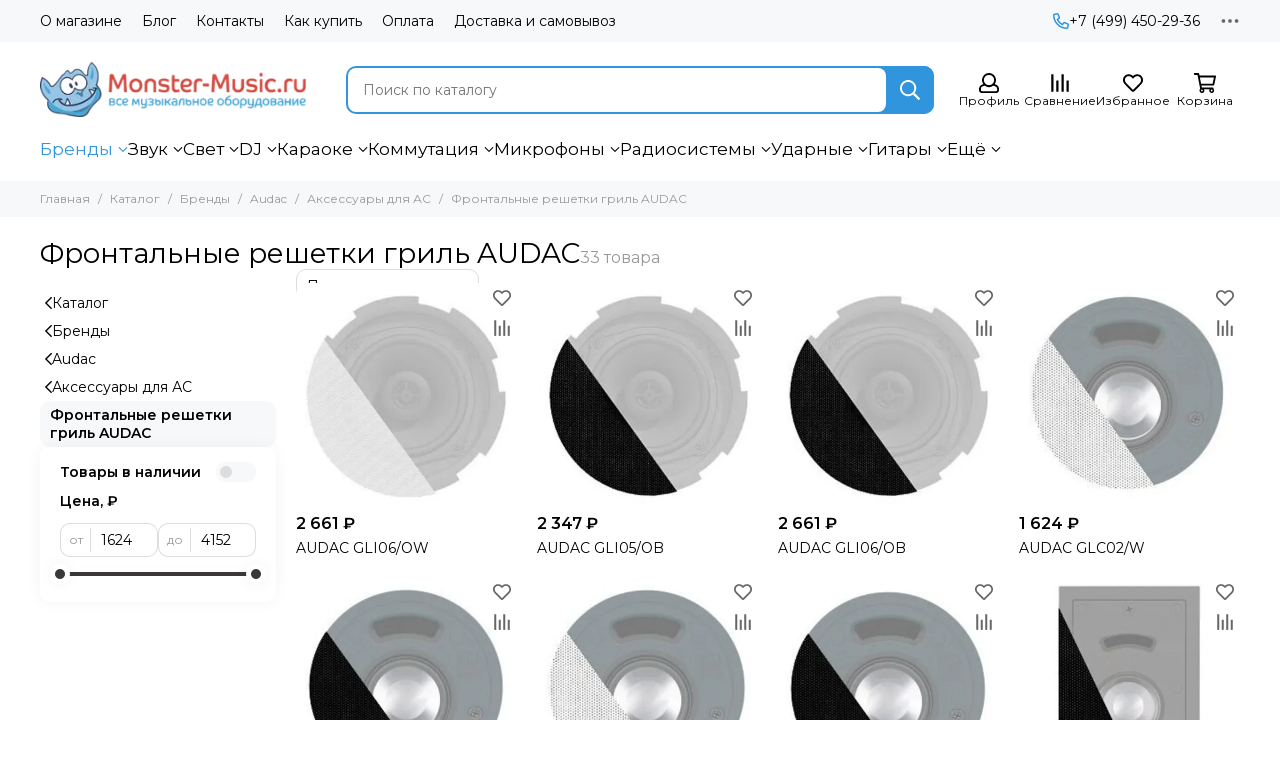

--- FILE ---
content_type: text/css
request_url: https://static.insales-cdn.com/assets/1/5593/6305241/1757518410/theme.collection.css
body_size: 8330
content:
/* line 1, _plugins.nouislider.min.css */
.noUi-target, .noUi-target * {
  -webkit-touch-callout: none;
  -webkit-tap-highlight-color: transparent;
  -webkit-user-select: none;
  -ms-touch-action: none;
  touch-action: none;
  -ms-user-select: none;
  -moz-user-select: none;
  user-select: none;
  -moz-box-sizing: border-box;
  box-sizing: border-box; }

/* line 1, _plugins.nouislider.min.css */
.noUi-target {
  position: relative; }

/* line 1, _plugins.nouislider.min.css */
.noUi-base, .noUi-connects {
  width: 100%;
  height: 100%;
  position: relative;
  z-index: 1; }

/* line 1, _plugins.nouislider.min.css */
.noUi-connects {
  overflow: hidden;
  z-index: 0; }

/* line 1, _plugins.nouislider.min.css */
.noUi-connect, .noUi-origin {
  will-change: transform;
  position: absolute;
  z-index: 1;
  top: 0;
  right: 0;
  height: 100%;
  width: 100%;
  -ms-transform-origin: 0 0;
  -webkit-transform-origin: 0 0;
  -webkit-transform-style: preserve-3d;
  transform-origin: 0 0;
  transform-style: flat; }

/* line 1, _plugins.nouislider.min.css */
.noUi-txt-dir-rtl.noUi-horizontal .noUi-origin {
  left: 0;
  right: auto; }

/* line 1, _plugins.nouislider.min.css */
.noUi-vertical .noUi-origin {
  top: -100%;
  width: 0; }

/* line 1, _plugins.nouislider.min.css */
.noUi-horizontal .noUi-origin {
  height: 0; }

/* line 1, _plugins.nouislider.min.css */
.noUi-handle {
  -webkit-backface-visibility: hidden;
  backface-visibility: hidden;
  position: absolute; }

/* line 1, _plugins.nouislider.min.css */
.noUi-touch-area {
  height: 100%;
  width: 100%; }

/* line 1, _plugins.nouislider.min.css */
.noUi-state-tap .noUi-connect, .noUi-state-tap .noUi-origin {
  -webkit-transition: transform .3s;
  transition: transform .3s; }

/* line 1, _plugins.nouislider.min.css */
.noUi-state-drag * {
  cursor: inherit !important; }

/* line 1, _plugins.nouislider.min.css */
.noUi-horizontal {
  height: 18px; }

/* line 1, _plugins.nouislider.min.css */
.noUi-horizontal .noUi-handle {
  width: 34px;
  height: 28px;
  right: -17px;
  top: -6px; }

/* line 1, _plugins.nouislider.min.css */
.noUi-vertical {
  width: 18px; }

/* line 1, _plugins.nouislider.min.css */
.noUi-vertical .noUi-handle {
  width: 28px;
  height: 34px;
  right: -6px;
  bottom: -17px; }

/* line 1, _plugins.nouislider.min.css */
.noUi-txt-dir-rtl.noUi-horizontal .noUi-handle {
  left: -17px;
  right: auto; }

/* line 1, _plugins.nouislider.min.css */
.noUi-target {
  background: #FAFAFA;
  border-radius: 4px;
  border: 1px solid #D3D3D3;
  box-shadow: inset 0 1px 1px #F0F0F0,0 3px 6px -5px #BBB; }

/* line 1, _plugins.nouislider.min.css */
.noUi-connects {
  border-radius: 3px; }

/* line 1, _plugins.nouislider.min.css */
.noUi-connect {
  background: #3FB8AF; }

/* line 1, _plugins.nouislider.min.css */
.noUi-draggable {
  cursor: ew-resize; }

/* line 1, _plugins.nouislider.min.css */
.noUi-vertical .noUi-draggable {
  cursor: ns-resize; }

/* line 1, _plugins.nouislider.min.css */
.noUi-handle {
  border: 1px solid #D9D9D9;
  border-radius: 3px;
  background: #FFF;
  cursor: default;
  box-shadow: inset 0 0 1px #FFF,inset 0 1px 7px #EBEBEB,0 3px 6px -3px #BBB; }

/* line 1, _plugins.nouislider.min.css */
.noUi-active {
  box-shadow: inset 0 0 1px #FFF,inset 0 1px 7px #DDD,0 3px 6px -3px #BBB; }

/* line 1, _plugins.nouislider.min.css */
.noUi-handle:after, .noUi-handle:before {
  content: "";
  display: block;
  position: absolute;
  height: 14px;
  width: 1px;
  background: #E8E7E6;
  left: 14px;
  top: 6px; }

/* line 1, _plugins.nouislider.min.css */
.noUi-handle:after {
  left: 17px; }

/* line 1, _plugins.nouislider.min.css */
.noUi-vertical .noUi-handle:after, .noUi-vertical .noUi-handle:before {
  width: 14px;
  height: 1px;
  left: 6px;
  top: 14px; }

/* line 1, _plugins.nouislider.min.css */
.noUi-vertical .noUi-handle:after {
  top: 17px; }

/* line 1, _plugins.nouislider.min.css */
[disabled] .noUi-connect {
  background: #B8B8B8; }

/* line 1, _plugins.nouislider.min.css */
[disabled] .noUi-handle, [disabled].noUi-handle, [disabled].noUi-target {
  cursor: not-allowed; }

/* line 1, _plugins.nouislider.min.css */
.noUi-pips, .noUi-pips * {
  -moz-box-sizing: border-box;
  box-sizing: border-box; }

/* line 1, _plugins.nouislider.min.css */
.noUi-pips {
  position: absolute;
  color: #999; }

/* line 1, _plugins.nouislider.min.css */
.noUi-value {
  position: absolute;
  white-space: nowrap;
  text-align: center; }

/* line 1, _plugins.nouislider.min.css */
.noUi-value-sub {
  color: #ccc;
  font-size: 10px; }

/* line 1, _plugins.nouislider.min.css */
.noUi-marker {
  position: absolute;
  background: #CCC; }

/* line 1, _plugins.nouislider.min.css */
.noUi-marker-sub {
  background: #AAA; }

/* line 1, _plugins.nouislider.min.css */
.noUi-marker-large {
  background: #AAA; }

/* line 1, _plugins.nouislider.min.css */
.noUi-pips-horizontal {
  padding: 10px 0;
  height: 80px;
  top: 100%;
  left: 0;
  width: 100%; }

/* line 1, _plugins.nouislider.min.css */
.noUi-value-horizontal {
  -webkit-transform: translate(-50%, 50%);
  transform: translate(-50%, 50%); }

/* line 1, _plugins.nouislider.min.css */
.noUi-rtl .noUi-value-horizontal {
  -webkit-transform: translate(50%, 50%);
  transform: translate(50%, 50%); }

/* line 1, _plugins.nouislider.min.css */
.noUi-marker-horizontal.noUi-marker {
  margin-left: -1px;
  width: 2px;
  height: 5px; }

/* line 1, _plugins.nouislider.min.css */
.noUi-marker-horizontal.noUi-marker-sub {
  height: 10px; }

/* line 1, _plugins.nouislider.min.css */
.noUi-marker-horizontal.noUi-marker-large {
  height: 15px; }

/* line 1, _plugins.nouislider.min.css */
.noUi-pips-vertical {
  padding: 0 10px;
  height: 100%;
  top: 0;
  left: 100%; }

/* line 1, _plugins.nouislider.min.css */
.noUi-value-vertical {
  -webkit-transform: translate(0, -50%);
  transform: translate(0, -50%);
  padding-left: 25px; }

/* line 1, _plugins.nouislider.min.css */
.noUi-rtl .noUi-value-vertical {
  -webkit-transform: translate(0, 50%);
  transform: translate(0, 50%); }

/* line 1, _plugins.nouislider.min.css */
.noUi-marker-vertical.noUi-marker {
  width: 5px;
  height: 2px;
  margin-top: -1px; }

/* line 1, _plugins.nouislider.min.css */
.noUi-marker-vertical.noUi-marker-sub {
  width: 10px; }

/* line 1, _plugins.nouislider.min.css */
.noUi-marker-vertical.noUi-marker-large {
  width: 15px; }

/* line 1, _plugins.nouislider.min.css */
.noUi-tooltip {
  display: block;
  position: absolute;
  border: 1px solid #D9D9D9;
  border-radius: 3px;
  background: #fff;
  color: #000;
  padding: 5px;
  text-align: center;
  white-space: nowrap; }

/* line 1, _plugins.nouislider.min.css */
.noUi-horizontal .noUi-tooltip {
  -webkit-transform: translate(-50%, 0);
  transform: translate(-50%, 0);
  left: 50%;
  bottom: 120%; }

/* line 1, _plugins.nouislider.min.css */
.noUi-vertical .noUi-tooltip {
  -webkit-transform: translate(0, -50%);
  transform: translate(0, -50%);
  top: 50%;
  right: 120%; }

/* line 1, _plugins.nouislider.min.css */
.noUi-horizontal .noUi-origin > .noUi-tooltip {
  -webkit-transform: translate(50%, 0);
  transform: translate(50%, 0);
  left: auto;
  bottom: 10px; }

/* line 1, _plugins.nouislider.min.css */
.noUi-vertical .noUi-origin > .noUi-tooltip {
  -webkit-transform: translate(0, -18px);
  transform: translate(0, -18px);
  top: auto;
  right: 28px; }

/* line 1, _elements.collection.scss */
.collection {
  display: grid;
  grid-template-columns: 1fr;
  grid-template-rows: min-content;
  grid-template-areas: "content"; }
  /* line 6, _elements.collection.scss */
  .collection__content {
    grid-area: content;
    min-width: 0;
    display: flex;
    flex-direction: column;
    gap: 20px; }
  /* line 13, _elements.collection.scss */
  .collection__sidebar {
    grid-area: sidebar;
    min-width: 0; }
  /* line 17, _elements.collection.scss */
  .collection__subcollections {
    position: relative;
    z-index: 1; }
  @media (min-width: 1025px) {
    /* line 21, _elements.collection.scss */
    .collection__filter {
      position: relative;
      z-index: 2; } }
  /* line 27, _elements.collection.scss */
  .collection__products {
    position: relative;
    z-index: 1; }
    /* line 30, _elements.collection.scss */
    .collection__products .products-grid {
      transition: opacity 0.2s ease; }
  /* line 34, _elements.collection.scss */
  .collection__paginate {
    margin: 20px 0 0; }
  /* line 37, _elements.collection.scss */
  .collection__item {
    display: flex;
    flex-direction: column;
    gap: 20px; }
  /* line 42, _elements.collection.scss */
  .collection.with-sidebar {
    grid-template-columns: 1fr 4fr;
    grid-template-areas: "sidebar content";
    gap: 20px; }
    @media (max-width: 1024px) {
      /* line 42, _elements.collection.scss */
      .collection.with-sidebar {
        grid-template-columns: 1fr;
        grid-template-areas: "content" "sidebar";
        gap: 0; } }
    @media (min-width: 1200px) {
      /* line 52, _elements.collection.scss */
      .collection.with-sidebar .products-grid {
        --products-grid-items: 4; } }
  /* line 59, _elements.collection.scss */
  .collection__order {
    display: grid;
    justify-content: space-between;
    grid-template-columns: min-content max-content;
    gap: 10px; }
    @media (max-width: 575px) {
      /* line 59, _elements.collection.scss */
      .collection__order {
        grid-template-columns: 1fr 1fr; } }
  /* line 68, _elements.collection.scss */
  .collection__filter-buttons {
    display: flex;
    gap: 5px; }
    @media (min-width: 1025px) {
      /* line 68, _elements.collection.scss */
      .collection__filter-buttons {
        display: none; } }
  /* line 75, _elements.collection.scss */
  .collection__loader {
    position: absolute;
    z-index: 20;
    top: 80px;
    left: 0;
    width: 100%;
    display: flex;
    align-items: center;
    justify-content: center;
    pointer-events: none;
    opacity: 0;
    transition: opacity 0.2s ease; }
    /* line 87, _elements.collection.scss */
    .collection__loader-spinner {
      width: 40px;
      height: 40px;
      border: 4px solid #f7f8fa;
      border-bottom-color: var(--color-secondary);
      border-radius: 50%;
      animation: spinCollectionLoader 0.5s linear infinite; }
  /* line 96, _elements.collection.scss */
  .collection__empty {
    position: relative; }
    /* line 98, _elements.collection.scss */
    .collection__empty .collection__loader {
      top: 0;
      height: 100%;
      background-color: rgba(255, 255, 255, 0.8); }
  /* line 104, _elements.collection.scss */
  .collection__short-filters {
    display: flex;
    gap: 5px;
    flex-wrap: wrap;
    transition: opacity 0.2s ease; }
    @media (max-width: 1024px) {
      /* line 104, _elements.collection.scss */
      .collection__short-filters {
        flex-wrap: nowrap;
        white-space: nowrap;
        overflow: auto hidden;
        padding: 0 10px;
        margin: 0 -10px;
        scrollbar-width: none;
        -ms-overflow-style: none; } }
    /* line 118, _elements.collection.scss */
    .collection__short-filters::-webkit-scrollbar {
      display: none;
      width: 0 !important; }
    /* line 122, _elements.collection.scss */
    .collection__short-filters.is-empty {
      margin: -20px 0 0; }
    /* line 125, _elements.collection.scss */
    .collection__short-filters.is-disabled {
      user-select: none;
      pointer-events: none;
      opacity: 0.4; }
    @media (min-width: 1025px) {
      /* line 130, _elements.collection.scss */
      .collection__short-filters-content {
        display: none; } }
    /* line 135, _elements.collection.scss */
    .collection__short-filters .button {
      gap: 8px; }
      /* line 137, _elements.collection.scss */
      .collection__short-filters .button .svg-icon {
        height: 20px;
        width: 20px;
        min-width: auto;
        border-radius: 50px;
        background-color: var(--bg-grey);
        color: var(--color-grey-l);
        padding: 3px;
        margin-right: -6px; }
      @media (min-width: 1025px) {
        /* line 147, _elements.collection.scss */
        .collection__short-filters .button[data-filter-reset] {
          display: none; } }

/* line 158, _elements.collection.scss */
.in-progress .collection__products .products-grid {
  user-select: none;
  pointer-events: none;
  opacity: 0.2; }
/* line 164, _elements.collection.scss */
.in-progress .collection__loader {
  opacity: 1; }

@keyframes spinCollectionLoader {
  0% {
    transform: rotate(0deg); }
  100% {
    transform: rotate(360deg); } }
/* line 177, _elements.collection.scss */
[data-ajax-collection-reload="description"] {
  margin-bottom: -20px; }
  /* line 179, _elements.collection.scss */
  [data-ajax-collection-reload="description"] .collection__text {
    margin-bottom: 20px; }

/* line 183, _elements.collection.scss */
[data-ajax-collection-reload="products"] {
  margin-top: -20px; }
  /* line 185, _elements.collection.scss */
  [data-ajax-collection-reload="products"] > :first-child {
    margin-top: 20px; }

/* line 189, _elements.collection.scss */
[data-ajax-collection-reload="seo_description"] {
  margin-top: -20px; }
  /* line 191, _elements.collection.scss */
  [data-ajax-collection-reload="seo_description"] .collection__text {
    margin-top: 40px; }

/* line 4, _elements.subcollections.scss */
.subcollections-scroll .swiper-slide {
  height: auto; }
/* line 8, _elements.subcollections.scss */
.subcollections-scroll__item {
  height: 100%; }
  /* line 10, _elements.subcollections.scss */
  .subcollections-scroll__item .collection-card {
    height: 100%;
    border: 1px solid var(--border-grey);
    border-radius: var(--radius); }
    @media (hover: none) {
      /* line 10, _elements.subcollections.scss */
      .subcollections-scroll__item .collection-card {
        -webkit-tap-highlight-color: transparent; } }
    @media (hover: hover), all and (-ms-high-contrast: none), (-ms-high-contrast: active) {
      /* line 25, _mixins.scss */
      .subcollections-scroll__item .collection-card:hover {
        border-color: var(--color-primary); } }
/* line 20, _elements.subcollections.scss */
.subcollections-grid {
  --subcollections-items: 5;
  display: grid;
  grid-template-columns: repeat(var(--subcollections-items), 1fr);
  gap: 20px; }
  @media (max-width: 1199px) {
    /* line 20, _elements.subcollections.scss */
    .subcollections-grid {
      grid-template-columns: repeat(4, 1fr); } }
  @media (max-width: 1024px) {
    /* line 20, _elements.subcollections.scss */
    .subcollections-grid {
      grid-template-columns: repeat(4, 1fr); } }
  @media (max-width: 767px) {
    /* line 20, _elements.subcollections.scss */
    .subcollections-grid {
      grid-template-columns: repeat(3, 1fr); } }
  @media (max-width: 575px) {
    /* line 20, _elements.subcollections.scss */
    .subcollections-grid {
      grid-template-columns: repeat(2, 1fr);
      gap: 10px; } }
  /* line 38, _elements.subcollections.scss */
  .subcollections-grid__item {
    border-radius: var(--radius);
    box-shadow: var(--shadow-s);
    overflow: hidden; }
    @media (hover: hover), all and (-ms-high-contrast: none), (-ms-high-contrast: active) {
      /* line 38, _elements.subcollections.scss */
      .subcollections-grid__item {
        transition: box-shadow 0.4s ease; } }
    @media (hover: none) {
      /* line 38, _elements.subcollections.scss */
      .subcollections-grid__item {
        -webkit-tap-highlight-color: transparent; } }
    @media (hover: hover), all and (-ms-high-contrast: none), (-ms-high-contrast: active) {
      /* line 25, _mixins.scss */
      .subcollections-grid__item:hover {
        box-shadow: var(--shadow); } }
  /* line 49, _elements.subcollections.scss */
  .subcollections-grid.is-compact {
    grid-template-columns: repeat(calc(var(--subcollections-items) - 1), 1fr); }
    @media (max-width: 1199px) {
      /* line 49, _elements.subcollections.scss */
      .subcollections-grid.is-compact {
        grid-template-columns: repeat(4, 1fr); } }
    @media (max-width: 1024px) {
      /* line 49, _elements.subcollections.scss */
      .subcollections-grid.is-compact {
        grid-template-columns: repeat(3, 1fr); } }
    @media (max-width: 767px) {
      /* line 49, _elements.subcollections.scss */
      .subcollections-grid.is-compact {
        grid-template-columns: repeat(3, 1fr);
        gap: 10px; } }
    @media (max-width: 575px) {
      /* line 49, _elements.subcollections.scss */
      .subcollections-grid.is-compact {
        grid-template-columns: repeat(2, 1fr);
        gap: 10px; } }
    @media (max-width: 375px) {
      /* line 49, _elements.subcollections.scss */
      .subcollections-grid.is-compact {
        grid-template-columns: repeat(1, 1fr);
        gap: 10px; } }

/* line 1, _elements.paginate.scss */
.paginate {
  display: grid;
  grid-template-columns: repeat(3, min-content) 1fr min-content;
  grid-template-areas: "paginate-previous paginate-pages paginate-next . paginate-select";
  gap: 0; }
  @media (max-width: 767px) {
    /* line 1, _elements.paginate.scss */
    .paginate {
      grid-template-columns: repeat(2, min-content);
      grid-template-areas: "paginate-pages paginate-pages" "paginate-previous paginate-next";
      gap: 10px 0;
      justify-content: center; } }
  /* line 12, _elements.paginate.scss */
  .paginate__previous {
    grid-area: paginate-previous; }
    /* line 14, _elements.paginate.scss */
    .paginate__previous .paginate__item {
      margin-right: 5px;
      float: right; }
  /* line 19, _elements.paginate.scss */
  .paginate__next {
    grid-area: paginate-next; }
    /* line 21, _elements.paginate.scss */
    .paginate__next .paginate__item {
      margin-left: 5px;
      float: left; }
  /* line 26, _elements.paginate.scss */
  .paginate__pages {
    display: flex;
    justify-content: center;
    grid-area: paginate-pages;
    gap: 5px; }
    @media (max-width: 374px) {
      /* line 26, _elements.paginate.scss */
      .paginate__pages {
        gap: 3px; } }
  /* line 35, _elements.paginate.scss */
  .paginate__select {
    display: flex;
    align-items: center;
    justify-content: center;
    gap: 10px;
    grid-area: paginate-select; }
    @media (max-width: 767px) {
      /* line 35, _elements.paginate.scss */
      .paginate__select {
        display: none; } }
  /* line 45, _elements.paginate.scss */
  .paginate__item {
    display: flex;
    align-items: center;
    justify-content: center;
    gap: 8px;
    padding: 0 10px;
    min-width: 34px;
    height: 34px;
    background-color: transparent;
    border-radius: var(--radius); }
    @media (max-width: 374px) {
      /* line 45, _elements.paginate.scss */
      .paginate__item {
        min-width: 30px;
        height: 30px; } }
    @media (hover: none) {
      /* line 45, _elements.paginate.scss */
      .paginate__item {
        -webkit-tap-highlight-color: transparent; } }
    @media (hover: hover), all and (-ms-high-contrast: none), (-ms-high-contrast: active) {
      /* line 25, _mixins.scss */
      .paginate__item:hover {
        background-color: var(--bg-grey);
        color: var(--color-black); } }
    @media (min-width: 768px) {
      /* line 63, _elements.paginate.scss */
      .paginate__item.is-disabled {
        display: none; } }
    /* line 68, _elements.paginate.scss */
    .paginate__item.is-disabled, .paginate__item.is-void {
      background-color: transparent;
      color: var(--color-grey-l);
      cursor: default; }
    /* line 73, _elements.paginate.scss */
    .paginate__item.is-current {
      background-color: var(--color-secondary);
      color: var(--color-white); }
    /* line 77, _elements.paginate.scss */
    .paginate__item.is-next, .paginate__item.is-previous {
      background-color: var(--bg-grey); }
      @media (hover: none) {
        /* line 77, _elements.paginate.scss */
        .paginate__item.is-next, .paginate__item.is-previous {
          -webkit-tap-highlight-color: transparent; } }
      @media (hover: hover), all and (-ms-high-contrast: none), (-ms-high-contrast: active) {
        /* line 25, _mixins.scss */
        .paginate__item.is-next:hover, .paginate__item.is-previous:hover {
          background-color: var(--bg-grey-d); } }

/* line 1, _elements.sidebar-menu.scss */
.sidebar-menu {
  display: flex;
  flex-direction: column;
  gap: 3px; }
  /* line 5, _elements.sidebar-menu.scss */
  .sidebar-menu a {
    display: inline-block;
    vertical-align: top;
    padding: 5px 10px;
    border-radius: var(--radius); }
    /* line 10, _elements.sidebar-menu.scss */
    .sidebar-menu a.is-active {
      background: var(--bg-grey);
      font-weight: var(--font-bold); }
    /* line 14, _elements.sidebar-menu.scss */
    .sidebar-menu a.is-parent {
      display: inline-flex;
      gap: 8px;
      align-items: center;
      padding-left: 5px; }
  /* line 21, _elements.sidebar-menu.scss */
  .sidebar-menu__submenu {
    margin: 3px 0 0 10px; }

/* line 1, _elements.sidebar-banner.scss */
.sidebar-banner {
  display: flex;
  flex-direction: column;
  gap: 20px; }
  /* line 5, _elements.sidebar-banner.scss */
  .sidebar-banner__image {
    position: relative;
    border-radius: var(--radius);
    overflow: hidden; }
    /* line 9, _elements.sidebar-banner.scss */
    .sidebar-banner__image .thumb {
      --radius: 0; }
  /* line 13, _elements.sidebar-banner.scss */
  .sidebar-banner__link {
    position: absolute;
    z-index: 2;
    left: 0;
    top: 0;
    width: 100%;
    height: 100%; }
    @media (hover: hover), all and (-ms-high-contrast: none), (-ms-high-contrast: active) {
      /* line 21, _elements.sidebar-banner.scss */
      .sidebar-banner__link ~ .thumb img {
        will-change: transform;
        transition: filter 0.6s ease, transform 0.6s ease; } }
    @media (hover: none) {
      /* line 13, _elements.sidebar-banner.scss */
      .sidebar-banner__link {
        -webkit-tap-highlight-color: transparent; } }
    @media (hover: hover), all and (-ms-high-contrast: none), (-ms-high-contrast: active) {
      /* line 30, _elements.sidebar-banner.scss */
      .sidebar-banner__link:hover ~ .thumb img {
        filter: brightness(80%);
        transform: scale(1.02); } }

/* line 1, _elements.collection-nav.scss */
.collection-nav {
  font-size: 14px;
  line-height: 20px; }
  /* line 3, _elements.collection-nav.scss */
  .collection-nav ul {
    display: flex;
    flex-direction: column;
    gap: 5px;
    list-style: none;
    margin: 0;
    padding: 0; }
    /* line 10, _elements.collection-nav.scss */
    .collection-nav ul ul {
      display: none;
      padding: 5px 0 0 10px; }
  /* line 15, _elements.collection-nav.scss */
  .collection-nav li {
    display: block;
    margin: 0;
    padding: 0; }
  /* line 20, _elements.collection-nav.scss */
  .collection-nav a {
    display: flex;
    justify-content: space-between;
    padding: 2px 0; }
    /* line 24, _elements.collection-nav.scss */
    .collection-nav a > span {
      display: flex;
      align-items: center;
      justify-content: center;
      width: 20px;
      height: 20px;
      transition: transform 0.2s ease; }
  /* line 34, _elements.collection-nav.scss */
  .collection-nav .is-active > a {
    color: var(--color-primary);
    font-weight: var(--font-bold); }
  /* line 40, _elements.collection-nav.scss */
  .collection-nav .is-open > ul {
    display: flex; }
  /* line 44, _elements.collection-nav.scss */
  .collection-nav .is-open > a > span {
    transform: rotate(90deg); }

/* line 1, _elements.filter.scss */
.filter {
  position: relative;
  background-color: var(--bg-white);
  box-shadow: var(--shadow-s);
  border-radius: var(--radius); }
  /* line 9, _elements.filter.scss */
  .filter__form.is-filtered .filter__items {
    margin: 0 0 -151px; }
  /* line 12, _elements.filter.scss */
  .filter__form.is-filtered .filter__footer {
    display: block; }
  /* line 22, _elements.filter.scss */
  .filter__form.is-init .filter__item.is-open .filter-item__header[class*="js-"] {
    background-color: var(--bg-grey); }
  /* line 26, _elements.filter.scss */
  .filter__form.is-init .filter__item.is-open .filter-item__toggle {
    transform: rotate(90deg); }
  /* line 29, _elements.filter.scss */
  .filter__form.is-init .filter__item.is-open .filter-item__values {
    display: flex;
    flex-direction: column;
    gap: 8px; }
  /* line 37, _elements.filter.scss */
  .filter__form.is-init .filter__item.is-active .filter-item__header::before {
    opacity: 1; }
  /* line 46, _elements.filter.scss */
  .filter__header {
    display: none; }
  /* line 49, _elements.filter.scss */
  .filter__items {
    padding: 10px 20px;
    display: flex;
    flex-direction: column;
    gap: 3px; }
  /* line 56, _elements.filter.scss */
  .filter__item.is-reset {
    display: none; }
  /* line 61, _elements.filter.scss */
  .filter__item.is-disabled .filter-item__header {
    color: var(--color-grey-l); }
  /* line 67, _elements.filter.scss */
  .filter__footer {
    display: none;
    position: sticky;
    z-index: 5;
    bottom: 0;
    background-color: var(--bg-white);
    margin: 151px 0 0;
    padding: 20px;
    border-top: 1px solid var(--border-grey);
    border-radius: 0 0 var(--radius) var(--radius);
    text-align: center; }
    /* line 78, _elements.filter.scss */
    .filter__footer .button {
      margin: 0 auto; }
      /* line 80, _elements.filter.scss */
      .filter__footer .button[data-filter-submit] {
        width: 100%;
        font-variant-numeric: tabular-nums; }
      /* line 84, _elements.filter.scss */
      .filter__footer .button[data-filter-reset] {
        margin-top: 10px;
        --button-color: var(--color-red); }

/* line 93, _elements.filter.scss */
.filter-item__header {
  display: flex;
  justify-content: space-between;
  align-items: center;
  gap: 5px;
  user-select: none;
  position: relative;
  padding: 5px 10px;
  margin: 0 -10px; }
  /* line 102, _elements.filter.scss */
  .filter-item__header[class*="js-"] {
    border-radius: var(--radius);
    cursor: pointer;
    flex: 1;
    transition: background 0.4s ease; }
    @media (hover: none) {
      /* line 102, _elements.filter.scss */
      .filter-item__header[class*="js-"] {
        -webkit-tap-highlight-color: transparent; } }
    @media (hover: hover), all and (-ms-high-contrast: none), (-ms-high-contrast: active) {
      /* line 25, _mixins.scss */
      .filter-item__header[class*="js-"]:hover {
        background-color: var(--bg-grey); } }
  /* line 111, _elements.filter.scss */
  .filter-item__header::before {
    content: '';
    position: absolute;
    left: -3px;
    top: 50%;
    margin-top: -3px;
    width: 6px;
    height: 6px;
    border-radius: 50%;
    background-color: var(--color-secondary);
    opacity: 0;
    transition: opacity 0.4s ease; }
/* line 125, _elements.filter.scss */
.filter-item__title {
  font-weight: var(--font-bold);
  flex: 1; }
/* line 129, _elements.filter.scss */
.filter-item__toggle {
  display: flex;
  align-items: center;
  justify-content: center;
  width: 20px;
  height: 20px;
  transition: transform 0.2s ease; }
/* line 138, _elements.filter.scss */
.filter-item__content-header {
  display: none; }
/* line 142, _elements.filter.scss */
.filter-item__reset {
  display: none; }
/* line 145, _elements.filter.scss */
.filter-item__values {
  display: none;
  margin: 8px 0; }
  /* line 148, _elements.filter.scss */
  .filter-item__values.is-scroll {
    max-height: 270px;
    overflow: hidden auto;
    padding: 8px 10px;
    margin: 0 -10px 8px;
    border-bottom: 1px solid var(--border-grey); }
/* line 156, _elements.filter.scss */
.filter-item__value {
  position: relative; }
/* line 159, _elements.filter.scss */
.filter-item__range {
  margin: 0 0 8px; }
  /* line 162, _elements.filter.scss */
  .filter-item__range .form-element__range {
    margin: 15px 0 0; }
/* line 167, _elements.filter.scss */
.filter-item__info {
  position: relative;
  display: flex;
  width: 20px;
  height: 20px;
  align-items: center;
  justify-content: center; }
  /* line 174, _elements.filter.scss */
  .filter-item__info div {
    display: none; }

/* line 179, _elements.filter.scss */
.noUi-target {
  height: 4px;
  border: 0;
  background-color: var(--bg-grey);
  box-shadow: none;
  border-radius: var(--radius); }
  /* line 186, _elements.filter.scss */
  .noUi-target .noUi-connect {
    background-color: var(--color-secondary); }
  /* line 189, _elements.filter.scss */
  .noUi-target .noUi-handle {
    top: 50%;
    right: -10px;
    width: 20px;
    height: 20px;
    margin-top: -8px;
    border: 0;
    border-radius: 50%;
    box-shadow: var(--shadow-s); }
    /* line 198, _elements.filter.scss */
    .noUi-target .noUi-handle::before, .noUi-target .noUi-handle::after {
      display: none; }
    /* line 201, _elements.filter.scss */
    .noUi-target .noUi-handle:focus {
      outline: none; }
  /* line 206, _elements.filter.scss */
  .noUi-target .noUi-pips-horizontal {
    padding: 0; }
  /* line 211, _elements.filter.scss */
  .noUi-target .noUi-touch-area {
    display: flex;
    align-items: center;
    justify-content: center;
    cursor: pointer; }
    /* line 216, _elements.filter.scss */
    .noUi-target .noUi-touch-area::before {
      content: '';
      width: 10px;
      height: 10px;
      border-radius: 50%;
      background-color: var(--color-secondary); }
  /* line 228, _elements.filter.scss */
  .noUi-target[disabled] .noUi-connect {
    background-color: var(--bg-grey-alt); }
  /* line 232, _elements.filter.scss */
  .noUi-target[disabled] .noUi-touch-area {
    cursor: default; }
    /* line 234, _elements.filter.scss */
    .noUi-target[disabled] .noUi-touch-area::before {
      background-color: var(--bg-grey-alt); }

@media (max-width: 1024px) {
  /* line 243, _elements.filter.scss */
  .filter {
    position: fixed;
    z-index: calc(var(--z-front) + 100);
    left: 0;
    top: 0;
    width: 100%;
    height: 100%;
    border-radius: 0;
    background-color: transparent;
    opacity: 0;
    visibility: hidden;
    transition: opacity 0.2s ease, visibility 0.2s ease; }
    /* line 255, _elements.filter.scss */
    .filter.is-open {
      opacity: 1;
      visibility: visible; }
      /* line 259, _elements.filter.scss */
      .filter.is-open .filter__form {
        transform: translateX(0); }
    /* line 264, _elements.filter.scss */
    .filter__shade {
      position: absolute;
      z-index: -1;
      left: 0;
      top: 0;
      width: 100%;
      height: 100%;
      background-color: var(--bg-black);
      opacity: 0.6; }
    /* line 274, _elements.filter.scss */
    .filter__form {
      position: absolute;
      right: 0;
      top: 0;
      width: 100%;
      max-width: 300px;
      height: 100%;
      display: flex;
      flex-direction: column;
      background-color: var(--bg-white);
      transform: translateX(100%);
      transition: transform 0.2s ease; }
      /* line 289, _elements.filter.scss */
      .filter__form.is-filtered .filter__header [data-filter-reset] {
        display: flex; }
    /* line 296, _elements.filter.scss */
    .filter__header {
      font-size: 14px;
      line-height: 20px;
      position: relative;
      display: flex;
      align-items: center;
      justify-content: space-between;
      padding: 0 20px;
      background-color: var(--bg-grey);
      font-weight: var(--font-bold);
      height: 50px; }
      /* line 306, _elements.filter.scss */
      .filter__header [data-filter-reset] {
        display: none; }
    /* line 310, _elements.filter.scss */
    .filter__items {
      flex: 1;
      overflow: hidden auto;
      margin: 0 !important;
      gap: 0;
      padding: 0px 20px; }
    /* line 317, _elements.filter.scss */
    .filter__footer {
      position: static;
      border-radius: 0;
      margin: 0;
      display: block; }
      /* line 322, _elements.filter.scss */
      .filter__footer [data-filter-reset] {
        display: none; }

  /* line 328, _elements.filter.scss */
  .filter-item__header {
    background-color: transparent !important;
    transition: none !important;
    padding: 10px 20px;
    margin: 0 -20px;
    border-top: 1px solid var(--border-grey); }
    /* line 334, _elements.filter.scss */
    .filter-item__header::before {
      left: 7px; }
  /* line 339, _elements.filter.scss */
  .filter-item:first-child .filter-item__header {
    border: none; }
  /* line 343, _elements.filter.scss */
  .filter-item__title {
    font-weight: 400; }
  /* line 346, _elements.filter.scss */
  .filter-item__content {
    display: flex;
    flex-direction: column;
    position: fixed;
    z-index: 2;
    left: 0;
    top: 0;
    width: 100%;
    height: calc(100% - 75px);
    background-color: var(--bg-white);
    transform: translateX(100%);
    opacity: 0;
    visibility: hidden;
    overflow: auto;
    transition: opacity 0.4s ease, visibility 0.4s ease, transform 0.4s ease; }
    /* line 361, _elements.filter.scss */
    .filter-item__content-header {
      font-size: 14px;
      line-height: 20px;
      position: relative;
      display: flex;
      align-items: center;
      padding: 0 20px;
      background-color: var(--bg-grey);
      font-weight: var(--font-bold);
      height: 50px; }
    /* line 371, _elements.filter.scss */
    .filter-item__content-back {
      width: 50px;
      height: 50px;
      background: transparent;
      color: var(--color-black);
      border: none;
      margin: 0 0 0 -20px;
      padding: 0;
      display: flex;
      align-items: center;
      justify-content: center;
      font-size: 18px;
      line-height: 0px;
      flex: 1 0 50px;
      max-width: 50px; }
    /* line 386, _elements.filter.scss */
    .filter-item__content-title {
      overflow: hidden;
      display: block;
      display: -webkit-box;
      -webkit-box-orient: vertical;
      -webkit-line-clamp: 2;
      font-size: 14px;
      line-height: 16px;
      max-height: calc(2 * 16px);
      overflow-wrap: anywhere; }
    /* line 396, _elements.filter.scss */
    .filter-item__content-buttons {
      padding: 0 0 0 10px;
      margin: 0 0 0 auto;
      white-space: nowrap; }
      /* line 400, _elements.filter.scss */
      .filter-item__content-buttons [data-filter-reset_item] {
        display: none; }
      /* line 403, _elements.filter.scss */
      .filter-item__content-buttons [data-filter-select_all] {
        display: flex; }
  /* line 408, _elements.filter.scss */
  .filter-item__values {
    display: flex !important;
    flex-direction: column !important;
    gap: 10px !important;
    flex-grow: 1 !important;
    overflow: hidden auto !important;
    margin: 0 !important;
    padding: 20px !important;
    max-height: none !important;
    border: none !important; }
  /* line 419, _elements.filter.scss */
  .filter-item__toggle {
    transform: none !important;
    margin: 0 -7px 0 0; }
  /* line 427, _elements.filter.scss */
  .filter-item.is-active .filter-item__content-buttons [data-filter-reset_item] {
    display: flex; }
  /* line 430, _elements.filter.scss */
  .filter-item.is-active .filter-item__content-buttons [data-filter-select_all] {
    display: none; }
  /* line 439, _elements.filter.scss */
  .filter-item.is-inline-open .filter-item__content {
    transform: translateX(0);
    opacity: 1;
    visibility: visible; }
  /* line 450, _elements.filter.scss */
  .filter-item.is-disabled .filter-item__content-buttons [data-filter-select_all] {
    display: none !important; }
  /* line 461, _elements.filter.scss */
  .filter-item:has(.filter-item__range) .filter-item__content-buttons [data-filter-select_all] {
    display: none !important; }

  /* line 469, _elements.filter.scss */
  .collection__filter {
    margin: 0 0 -20px; } }
@media (min-width: 1025px) {
  /* line 479, _elements.filter.scss */
  .collection__sidebar .filter__item.is-price .filter-item__header {
    background-color: transparent !important;
    cursor: default; }
  /* line 483, _elements.filter.scss */
  .collection__sidebar .filter__item.is-price .filter-item__toggle {
    display: none; }
  /* line 486, _elements.filter.scss */
  .collection__sidebar .filter__item.is-price .filter-item__values {
    display: flex; }

  /* line 495, _elements.filter.scss */
  .collection__filter .filter {
    box-shadow: none;
    border-radius: 0; }
    /* line 501, _elements.filter.scss */
    .collection__filter .filter__form.is-filtered .filter-item.is-reset {
      display: flex; }
    /* line 507, _elements.filter.scss */
    .collection__filter .filter__items {
      display: flex;
      flex-wrap: wrap;
      flex-direction: row;
      gap: 5px;
      padding: 0;
      margin: 0 !important; }
    /* line 517, _elements.filter.scss */
    .collection__filter .filter__item.is-reset [data-filter-reset] {
      --button-padding-x: 10px;
      --button-height: 28px;
      --button-color: var(--color-red); }
    /* line 524, _elements.filter.scss */
    .collection__filter .filter__footer {
      display: none !important; }
  /* line 528, _elements.filter.scss */
  .collection__filter .filter-item {
    position: relative; }
    /* line 530, _elements.filter.scss */
    .collection__filter .filter-item__header {
      cursor: pointer;
      border-radius: var(--radius);
      margin: 0;
      background-color: var(--bg-grey);
      transition: background 0.4s ease, color 0.4s ease; }
      /* line 536, _elements.filter.scss */
      .collection__filter .filter-item__header::before {
        display: none; }
      /* line 539, _elements.filter.scss */
      .collection__filter .filter-item__header .form-element__toggle {
        margin: -1px -6px -1px 0; }
        /* line 541, _elements.filter.scss */
        .collection__filter .filter-item__header .form-element__toggle label {
          background-color: var(--bg-white); }
    /* line 546, _elements.filter.scss */
    .collection__filter .filter-item__title {
      font-weight: var(--font-normal); }
    /* line 549, _elements.filter.scss */
    .collection__filter .filter-item__toggle {
      font-size: 10px;
      width: 10px;
      height: 10px;
      transform: rotate(90deg); }
    /* line 555, _elements.filter.scss */
    .collection__filter .filter-item__reset {
      width: 28px;
      height: 28px;
      align-items: center;
      justify-content: center;
      background: rgba(255, 255, 255, 0.1);
      margin: -5px -10px -5px 5px;
      border-radius: 0 var(--radius) var(--radius) 0; }
    /* line 564, _elements.filter.scss */
    .collection__filter .filter-item__content {
      width: 240px;
      position: absolute;
      left: 0;
      top: calc(100% + 3px);
      z-index: var(--z-front);
      background-color: var(--bg-white);
      box-shadow: var(--shadow);
      border-radius: var(--radius);
      opacity: 0;
      visibility: hidden;
      transform: translateY(10px); } }
    @media (min-width: 1025px) and (hover: hover), all and (min-width: 1025px) and (-ms-high-contrast: none), (min-width: 1025px) and (-ms-high-contrast: active) {
      /* line 564, _elements.filter.scss */
      .collection__filter .filter-item__content {
        transition: opacity 0.2s ease, visibility 0.2s ease, transform 0.2s ease; } }
@media (min-width: 1025px) {
      /* line 579, _elements.filter.scss */
      .collection__filter .filter-item__content::before, .collection__filter .filter-item__content::after {
        content: '';
        position: absolute;
        left: 13px;
        border: 5px solid transparent; }
      /* line 585, _elements.filter.scss */
      .collection__filter .filter-item__content::before {
        z-index: 2;
        top: -10px;
        border-bottom-color: var(--bg-white); }
      /* line 590, _elements.filter.scss */
      .collection__filter .filter-item__content::after {
        z-index: 1;
        top: -11px;
        border-bottom-color: var(--bg-grey-d); }
    /* line 596, _elements.filter.scss */
    .collection__filter .filter-item__values {
      display: flex;
      flex-direction: column;
      gap: 8px;
      padding: 10px;
      margin: 0; }
      /* line 602, _elements.filter.scss */
      .collection__filter .filter-item__values.is-scroll {
        margin: 0;
        border: none; }
    /* line 607, _elements.filter.scss */
    .collection__filter .filter-item__range {
      margin: 0 2px 3px; }
      /* line 609, _elements.filter.scss */
      .collection__filter .filter-item__range .form-element__range {
        margin: 15px 10px 0; }
    /* line 615, _elements.filter.scss */
    .collection__filter .filter-item.is-inline-open .filter-item__header {
      background-color: var(--bg-grey-d) !important; }
    /* line 618, _elements.filter.scss */
    .collection__filter .filter-item.is-inline-open .filter-item__toggle {
      transform: rotate(-90deg) !important; }
    /* line 621, _elements.filter.scss */
    .collection__filter .filter-item.is-inline-open .filter-item__content {
      opacity: 1;
      visibility: visible;
      transform: translateY(0); }
    /* line 630, _elements.filter.scss */
    .collection__filter .filter-item.is-active .filter-item__header {
      color: var(--color-white);
      background-color: var(--color-secondary) !important; }
    /* line 634, _elements.filter.scss */
    .collection__filter .filter-item.is-active .filter-item__reset {
      display: flex; } }
/* line 2, _elements.articles.scss */
.articles-grid {
  display: grid;
  grid-template-columns: repeat(3, 1fr);
  gap: 20px; }
  @media (max-width: 1024px) {
    /* line 2, _elements.articles.scss */
    .articles-grid {
      grid-template-columns: repeat(2, 1fr); } }
  @media (max-width: 575px) {
    /* line 2, _elements.articles.scss */
    .articles-grid {
      grid-template-columns: repeat(1, 1fr); } }
  /* line 12, _elements.articles.scss */
  .articles-grid__item {
    border-radius: var(--radius);
    box-shadow: var(--shadow-s);
    overflow: hidden; }
    @media (hover: hover), all and (-ms-high-contrast: none), (-ms-high-contrast: active) {
      /* line 12, _elements.articles.scss */
      .articles-grid__item {
        transition: box-shadow 0.4s ease; } }
    @media (hover: none) {
      /* line 12, _elements.articles.scss */
      .articles-grid__item {
        -webkit-tap-highlight-color: transparent; } }
    @media (hover: hover), all and (-ms-high-contrast: none), (-ms-high-contrast: active) {
      /* line 25, _mixins.scss */
      .articles-grid__item:hover {
        box-shadow: var(--shadow); } }
/* line 24, _elements.articles.scss */
.articles-sidebar {
  display: grid;
  grid-template-columns: 1fr;
  gap: 20px; }
  /* line 28, _elements.articles.scss */
  .articles-sidebar__item {
    border-radius: var(--radius);
    box-shadow: var(--shadow-s);
    overflow: hidden; }
    @media (hover: hover), all and (-ms-high-contrast: none), (-ms-high-contrast: active) {
      /* line 28, _elements.articles.scss */
      .articles-sidebar__item {
        transition: box-shadow 0.4s ease; } }
    @media (hover: none) {
      /* line 28, _elements.articles.scss */
      .articles-sidebar__item {
        -webkit-tap-highlight-color: transparent; } }
    @media (hover: hover), all and (-ms-high-contrast: none), (-ms-high-contrast: active) {
      /* line 25, _mixins.scss */
      .articles-sidebar__item:hover {
        box-shadow: var(--shadow); } }

@media (min-width: 1025px) {
  /* line 46, _elements.articles.scss */
  .widget-articles .articles-grid__item:nth-child(4) {
    display: none; } }
@media (max-width: 575px) {
  /* line 46, _elements.articles.scss */
  .widget-articles .articles-grid__item:nth-child(4) {
    display: none; } }

/* line 1, _elements.article-card.scss */
.article-card {
  --article-card-title-clamp: 3;
  display: block; }
  /* line 4, _elements.article-card.scss */
  .article-card__image {
    position: relative; }
    /* line 6, _elements.article-card.scss */
    .article-card__image .thumb {
      border-radius: var(--radius) var(--radius) 0 0;
      background-color: var(--bg-grey); }
    /* line 10, _elements.article-card.scss */
    .article-card__image .labels {
      position: absolute;
      left: 5px;
      top: 5px; }
  /* line 16, _elements.article-card.scss */
  .article-card__timer {
    top: auto !important;
    bottom: 5px; }
  /* line 20, _elements.article-card.scss */
  .article-card__data {
    padding: 15px 20px; }
    @media (max-width: 575px) {
      /* line 20, _elements.article-card.scss */
      .article-card__data {
        padding: 10px 15px; } }
  /* line 26, _elements.article-card.scss */
  .article-card__title {
    font-size: 18px;
    line-height: 22px; }
  /* line 29, _elements.article-card.scss */
  .article-card__preview {
    font-size: 14px;
    line-height: 18px;
    color: var(--color-grey-l);
    overflow: hidden;
    display: block;
    display: -webkit-box;
    -webkit-box-orient: vertical;
    -webkit-line-clamp: var(--article-card-title-clamp);
    max-height: calc(var(--article-card-title-clamp) * 18px);
    margin-top: 4px; }
  /* line 40, _elements.article-card.scss */
  .article-card__author {
    color: #000; }
  /* line 43, _elements.article-card.scss */
  .article-card__comments {
    color: #000; }

/* line 49, _elements.article-card.scss */
.articles-sidebar .article-card__data {
  padding: 10px 15px; }
/* line 52, _elements.article-card.scss */
.articles-sidebar .article-card__title {
  font-size: 16px;
  line-height: 20px; }

/* line 1, _elements.seo-filters.scss */
.seo-filters {
  position: relative;
  display: flex;
  flex-wrap: wrap;
  gap: 5px;
  font-size: 14px;
  line-height: 18px; }
  /* line 7, _elements.seo-filters.scss */
  .seo-filters__item {
    display: flex;
    align-items: center;
    gap: 5px;
    border: 1px solid var(--border-grey);
    padding: 5px 10px;
    border-radius: var(--radius);
    white-space: nowrap; }
    @media (hover: none) {
      /* line 7, _elements.seo-filters.scss */
      .seo-filters__item {
        -webkit-tap-highlight-color: transparent; } }
    @media (hover: hover), all and (-ms-high-contrast: none), (-ms-high-contrast: active) {
      /* line 25, _mixins.scss */
      .seo-filters__item:hover {
        border-color: currentColor; } }
    /* line 18, _elements.seo-filters.scss */
    .seo-filters__item.is-active {
      color: var(--color-primary);
      border-color: currentColor;
      display: flex !important; }
    /* line 23, _elements.seo-filters.scss */
    .seo-filters__item.is-toggle {
      border-color: transparent;
      background: var(--bg-grey);
      cursor: pointer;
      justify-content: center;
      padding: 0;
      width: 30px;
      height: 30px;
      font-size: 14px;
      line-height: 0px; }
      /* line 32, _elements.seo-filters.scss */
      .seo-filters__item.is-toggle.is-hidden {
        display: none !important; }
    /* line 36, _elements.seo-filters.scss */
    .seo-filters__item.is-hidden {
      display: none; }
  /* line 40, _elements.seo-filters.scss */
  .seo-filters.is-overflow {
    height: 30px;
    overflow: hidden; }
  /* line 47, _elements.seo-filters.scss */
  .seo-filters.is-open .seo-filters__item.is-hidden {
    display: block; }
  /* line 51, _elements.seo-filters.scss */
  .seo-filters.is-open .seo-filters__item.is-toggle .svg-icon {
    transform: rotate(180deg); }
